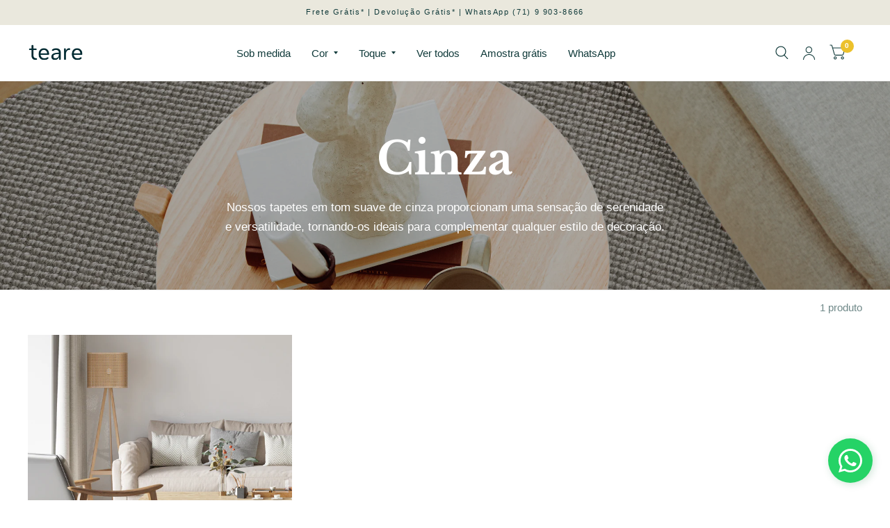

--- FILE ---
content_type: text/html; charset=utf-8
request_url: https://tearetapetes.com.br/collections/cinza?gf_489014=Cinza
body_size: 19910
content:
<!doctype html><html class="no-js" lang="pt-BR" dir="ltr">
  
  <head>

<link rel="stylesheet" href="https://cdn.positus.global/production/resources/robbu/whatsapp-button/whatsapp-button.css">
<a id="robbu-whatsapp-button" target="_blank" href="https://api.whatsapp.com/send?phone=5571999002047&text=Oi!%20Estou%20no%20site%20da%20Teare%20e%20tenho%20uma%20d%C3%BAvida...">
  <img src="https://cdn.positus.global/production/resources/robbu/whatsapp-button/whatsapp-icon.svg">
</a>
    
	<meta charset="utf-8">
	<meta http-equiv="X-UA-Compatible" content="IE=edge,chrome=1">
	<meta name="viewport" content="width=device-width, initial-scale=1, maximum-scale=5, viewport-fit=cover">
	<meta name="theme-color" content="#ffffff">
	<link rel="canonical" href="https://tearetapetes.com.br/collections/cinza">
	<link rel="preconnect" href="https://cdn.shopify.com" crossorigin>
	<link rel="preload" as="style" href="//tearetapetes.com.br/cdn/shop/t/5/assets/app.css?v=48793427686441594241702493037">

<link rel="preload" as="image" href="//tearetapetes.com.br/cdn/shop/collections/Captura_de_Tela_2023-12-04_as_15.42.25_20x5_crop_center.png?v=1701715358" imagesrcset="//tearetapetes.com.br/cdn/shop/collections/Captura_de_Tela_2023-12-04_as_15.42.25_375x106_crop_center.png?v=1701715358 375w,//tearetapetes.com.br/cdn/shop/collections/Captura_de_Tela_2023-12-04_as_15.42.25_2518x714_crop_center.png?v=1701715358 2518w" imagesizes="auto">


<link rel="preload" as="script" href="//tearetapetes.com.br/cdn/shop/t/5/assets/animations.min.js?v=43857518744990237831701265776">

<link rel="preload" as="script" href="//tearetapetes.com.br/cdn/shop/t/5/assets/vendor.min.js?v=78683302940824761911701265778">
<link rel="preload" as="script" href="//tearetapetes.com.br/cdn/shop/t/5/assets/app.js?v=18738182259509659551701717429">

<script>
window.lazySizesConfig = window.lazySizesConfig || {};
window.lazySizesConfig.expand = 150;
window.lazySizesConfig.loadMode = 1;
window.lazySizesConfig.loadHidden = false;
</script>


	

	<title>
		Cinza
		
		
		 &ndash; Teare Tapetes
	</title>

	
	<meta name="description" content="Nossos tapetes em tom suave de cinza proporcionam uma sensação de serenidade e versatilidade, tornando-os ideais para complementar qualquer estilo de decoração.">
	
<link rel="preconnect" href="https://fonts.shopifycdn.com" crossorigin>

<meta property="og:site_name" content="Teare Tapetes">
<meta property="og:url" content="https://tearetapetes.com.br/collections/cinza">
<meta property="og:title" content="Cinza">
<meta property="og:type" content="product.group">
<meta property="og:description" content="Nossos tapetes em tom suave de cinza proporcionam uma sensação de serenidade e versatilidade, tornando-os ideais para complementar qualquer estilo de decoração."><meta property="og:image" content="http://tearetapetes.com.br/cdn/shop/collections/Captura_de_Tela_2023-12-04_as_15.42.25.png?v=1701715358">
  <meta property="og:image:secure_url" content="https://tearetapetes.com.br/cdn/shop/collections/Captura_de_Tela_2023-12-04_as_15.42.25.png?v=1701715358">
  <meta property="og:image:width" content="2518">
  <meta property="og:image:height" content="714"><meta name="twitter:card" content="summary_large_image">
<meta name="twitter:title" content="Cinza">
<meta name="twitter:description" content="Nossos tapetes em tom suave de cinza proporcionam uma sensação de serenidade e versatilidade, tornando-os ideais para complementar qualquer estilo de decoração.">


	<link href="//tearetapetes.com.br/cdn/shop/t/5/assets/app.css?v=48793427686441594241702493037" rel="stylesheet" type="text/css" media="all" />

	<style data-shopify>
	


		@font-face {
  font-family: "Libre Baskerville";
  font-weight: 700;
  font-style: normal;
  font-display: swap;
  src: url("//tearetapetes.com.br/cdn/fonts/libre_baskerville/librebaskerville_n7.eb83ab550f8363268d3cb412ad3d4776b2bc22b9.woff2") format("woff2"),
       url("//tearetapetes.com.br/cdn/fonts/libre_baskerville/librebaskerville_n7.5bb0de4f2b64b2f68c7e0de8d18bc3455494f553.woff") format("woff");
}

@font-face {
  font-family: "Libre Baskerville";
  font-weight: 400;
  font-style: normal;
  font-display: swap;
  src: url("//tearetapetes.com.br/cdn/fonts/libre_baskerville/librebaskerville_n4.2ec9ee517e3ce28d5f1e6c6e75efd8a97e59c189.woff2") format("woff2"),
       url("//tearetapetes.com.br/cdn/fonts/libre_baskerville/librebaskerville_n4.323789551b85098885c8eccedfb1bd8f25f56007.woff") format("woff");
}

h1,h2,h3,h4,h5,h6,
	.h1,.h2,.h3,.h4,.h5,.h6,
	.logolink.text-logo,
	.customer-addresses .my-address .address-index {
		font-style: normal;
		font-weight: 700;
		font-family: "Libre Baskerville", serif;
	}
	body,
	.body-font,
	.thb-product-detail .product-title {
		font-style: normal;
		font-weight: 400;
		font-family: "system_ui", -apple-system, 'Segoe UI', Roboto, 'Helvetica Neue', 'Noto Sans', 'Liberation Sans', Arial, sans-serif, 'Apple Color Emoji', 'Segoe UI Emoji', 'Segoe UI Symbol', 'Noto Color Emoji';
	}
	:root {
		--font-body-scale: 1.0;
		--font-heading-scale: 1.0;
		--font-navigation-scale: 1.0;
		--font-product-title-scale: 1.0;
		--font-product-title-line-height-scale: 1.0;
		--button-letter-spacing: 0.2em;--bg-body: #ffffff;
			--bg-body-rgb: 255, 255, 255;
			--bg-color-side-panel-footer: #fafafa;--color-accent: #103a3a;
			--color-accent-rgb: 16, 58, 58;--color-accent2: #ecc12b;--color-accent3: #f6f5f1;--color-border: #eeeeee;--color-overlay-rgb: 12, 13, 13;--color-form-border: #dedede;--color-announcement-bar-text: #103a3a;--color-announcement-bar-bg: #eae8dd;--color-header-bg: #ffffff;
			--color-header-bg-rgb: 255, 255, 255;--color-header-text: #103a3a;
			--color-header-text-rgb: 16, 58, 58;--color-header-links: #103a3a;--color-header-links-hover: #256c6c;--color-header-icons: #103a3a;--solid-button-label: #ffffff;--outline-button-label: #103a3a;--color-price: #103a3a;--color-star: #f1b824;--section-spacing-mobile: 50px;--section-spacing-desktop: 100px;--button-border-radius: 3px;--color-badge-text: #ffffff;--color-badge-sold-out: #939393;--color-badge-sale: #c25b41;--badge-corner-radius: 3px;--color-inventory-instock: #279A4B;--color-inventory-lowstock: #FB9E5B;--color-footer-bar-bg: #ecc12b;--color-footer-bar-text: #f6f5f1;--color-footer-text: #103a3a;
			--color-footer-text-rgb: 16, 58, 58;--color-footer-link: #103a3a;--color-footer-link-hover: #ecc12b;--color-footer-border: #2b2b2b;
			--color-footer-border-rgb: 43, 43, 43;--color-footer-bg: #f6f5f1;}
</style>


	<script>
		window.theme = window.theme || {};
		theme = {
			settings: {
				money_with_currency_format:"R$ {{amount_with_comma_separator}}",
				cart_drawer:true},
			routes: {
				root_url: '/',
				cart_url: '/cart',
				cart_add_url: '/cart/add',
				search_url: '/search',
				collections_url: '/collections',
				cart_change_url: '/cart/change',
				cart_update_url: '/cart/update',
				predictive_search_url: '/search/suggest',
			},
			variantStrings: {
        addToCart: `Adicionar ao carrinho`,
        soldOut: `Esgotado`,
        unavailable: `Indisponível`,
      },
			strings: {
				requiresTerms: `Você precisa concordar com os termos para realizar o checkout.`,
			}
		};
	</script>
	<script>window.performance && window.performance.mark && window.performance.mark('shopify.content_for_header.start');</script><meta name="google-site-verification" content="aU4DmV8XZpu3YZOWiOAvmdskyt1IVFnFAGm6u2Zoc2Y">
<meta id="shopify-digital-wallet" name="shopify-digital-wallet" content="/81541726486/digital_wallets/dialog">
<link rel="alternate" type="application/atom+xml" title="Feed" href="/collections/cinza.atom" />
<link rel="alternate" type="application/json+oembed" href="https://tearetapetes.com.br/collections/cinza.oembed">
<script async="async" src="/checkouts/internal/preloads.js?locale=pt-BR"></script>
<script id="shopify-features" type="application/json">{"accessToken":"5b2b6b75329470ee31fe2772a0a5f6bf","betas":["rich-media-storefront-analytics"],"domain":"tearetapetes.com.br","predictiveSearch":true,"shopId":81541726486,"locale":"pt-br"}</script>
<script>var Shopify = Shopify || {};
Shopify.shop = "8d5c3b-3.myshopify.com";
Shopify.locale = "pt-BR";
Shopify.currency = {"active":"BRL","rate":"1.0"};
Shopify.country = "BR";
Shopify.theme = {"name":"Habitat","id":163055599894,"schema_name":"Habitat","schema_version":"2.4.0","theme_store_id":1581,"role":"main"};
Shopify.theme.handle = "null";
Shopify.theme.style = {"id":null,"handle":null};
Shopify.cdnHost = "tearetapetes.com.br/cdn";
Shopify.routes = Shopify.routes || {};
Shopify.routes.root = "/";</script>
<script type="module">!function(o){(o.Shopify=o.Shopify||{}).modules=!0}(window);</script>
<script>!function(o){function n(){var o=[];function n(){o.push(Array.prototype.slice.apply(arguments))}return n.q=o,n}var t=o.Shopify=o.Shopify||{};t.loadFeatures=n(),t.autoloadFeatures=n()}(window);</script>
<script id="shop-js-analytics" type="application/json">{"pageType":"collection"}</script>
<script defer="defer" async type="module" src="//tearetapetes.com.br/cdn/shopifycloud/shop-js/modules/v2/client.init-shop-cart-sync_CU2ftdlJ.pt-BR.esm.js"></script>
<script defer="defer" async type="module" src="//tearetapetes.com.br/cdn/shopifycloud/shop-js/modules/v2/chunk.common_Bd5PC-Gb.esm.js"></script>
<script defer="defer" async type="module" src="//tearetapetes.com.br/cdn/shopifycloud/shop-js/modules/v2/chunk.modal_CNYWjkPA.esm.js"></script>
<script type="module">
  await import("//tearetapetes.com.br/cdn/shopifycloud/shop-js/modules/v2/client.init-shop-cart-sync_CU2ftdlJ.pt-BR.esm.js");
await import("//tearetapetes.com.br/cdn/shopifycloud/shop-js/modules/v2/chunk.common_Bd5PC-Gb.esm.js");
await import("//tearetapetes.com.br/cdn/shopifycloud/shop-js/modules/v2/chunk.modal_CNYWjkPA.esm.js");

  window.Shopify.SignInWithShop?.initShopCartSync?.({"fedCMEnabled":true,"windoidEnabled":true});

</script>
<script>(function() {
  var isLoaded = false;
  function asyncLoad() {
    if (isLoaded) return;
    isLoaded = true;
    var urls = ["https:\/\/node1.itoris.com\/dpo\/storefront\/include.js?shop=8d5c3b-3.myshopify.com","https:\/\/loox.io\/widget\/IRaJAmWquf\/loox.1700661182804.js?shop=8d5c3b-3.myshopify.com","https:\/\/chimpstatic.com\/mcjs-connected\/js\/users\/87145eb4ef25ca32712f947cd\/7f2a8f6f43beb5c3fac6b7a6d.js?shop=8d5c3b-3.myshopify.com","https:\/\/cdn.s3.pop-convert.com\/pcjs.production.min.js?unique_id=8d5c3b-3.myshopify.com\u0026shop=8d5c3b-3.myshopify.com","https:\/\/script.pop-convert.com\/new-micro\/production.pc.min.js?unique_id=8d5c3b-3.myshopify.com\u0026shop=8d5c3b-3.myshopify.com"];
    for (var i = 0; i < urls.length; i++) {
      var s = document.createElement('script');
      s.type = 'text/javascript';
      s.async = true;
      s.src = urls[i];
      var x = document.getElementsByTagName('script')[0];
      x.parentNode.insertBefore(s, x);
    }
  };
  if(window.attachEvent) {
    window.attachEvent('onload', asyncLoad);
  } else {
    window.addEventListener('load', asyncLoad, false);
  }
})();</script>
<script id="__st">var __st={"a":81541726486,"offset":-10800,"reqid":"2a081982-c545-406b-9281-0d9704edbf12-1769091540","pageurl":"tearetapetes.com.br\/collections\/cinza?gf_489014=Cinza","u":"a702e74978bf","p":"collection","rtyp":"collection","rid":465035165974};</script>
<script>window.ShopifyPaypalV4VisibilityTracking = true;</script>
<script id="captcha-bootstrap">!function(){'use strict';const t='contact',e='account',n='new_comment',o=[[t,t],['blogs',n],['comments',n],[t,'customer']],c=[[e,'customer_login'],[e,'guest_login'],[e,'recover_customer_password'],[e,'create_customer']],r=t=>t.map((([t,e])=>`form[action*='/${t}']:not([data-nocaptcha='true']) input[name='form_type'][value='${e}']`)).join(','),a=t=>()=>t?[...document.querySelectorAll(t)].map((t=>t.form)):[];function s(){const t=[...o],e=r(t);return a(e)}const i='password',u='form_key',d=['recaptcha-v3-token','g-recaptcha-response','h-captcha-response',i],f=()=>{try{return window.sessionStorage}catch{return}},m='__shopify_v',_=t=>t.elements[u];function p(t,e,n=!1){try{const o=window.sessionStorage,c=JSON.parse(o.getItem(e)),{data:r}=function(t){const{data:e,action:n}=t;return t[m]||n?{data:e,action:n}:{data:t,action:n}}(c);for(const[e,n]of Object.entries(r))t.elements[e]&&(t.elements[e].value=n);n&&o.removeItem(e)}catch(o){console.error('form repopulation failed',{error:o})}}const l='form_type',E='cptcha';function T(t){t.dataset[E]=!0}const w=window,h=w.document,L='Shopify',v='ce_forms',y='captcha';let A=!1;((t,e)=>{const n=(g='f06e6c50-85a8-45c8-87d0-21a2b65856fe',I='https://cdn.shopify.com/shopifycloud/storefront-forms-hcaptcha/ce_storefront_forms_captcha_hcaptcha.v1.5.2.iife.js',D={infoText:'Protegido por hCaptcha',privacyText:'Privacidade',termsText:'Termos'},(t,e,n)=>{const o=w[L][v],c=o.bindForm;if(c)return c(t,g,e,D).then(n);var r;o.q.push([[t,g,e,D],n]),r=I,A||(h.body.append(Object.assign(h.createElement('script'),{id:'captcha-provider',async:!0,src:r})),A=!0)});var g,I,D;w[L]=w[L]||{},w[L][v]=w[L][v]||{},w[L][v].q=[],w[L][y]=w[L][y]||{},w[L][y].protect=function(t,e){n(t,void 0,e),T(t)},Object.freeze(w[L][y]),function(t,e,n,w,h,L){const[v,y,A,g]=function(t,e,n){const i=e?o:[],u=t?c:[],d=[...i,...u],f=r(d),m=r(i),_=r(d.filter((([t,e])=>n.includes(e))));return[a(f),a(m),a(_),s()]}(w,h,L),I=t=>{const e=t.target;return e instanceof HTMLFormElement?e:e&&e.form},D=t=>v().includes(t);t.addEventListener('submit',(t=>{const e=I(t);if(!e)return;const n=D(e)&&!e.dataset.hcaptchaBound&&!e.dataset.recaptchaBound,o=_(e),c=g().includes(e)&&(!o||!o.value);(n||c)&&t.preventDefault(),c&&!n&&(function(t){try{if(!f())return;!function(t){const e=f();if(!e)return;const n=_(t);if(!n)return;const o=n.value;o&&e.removeItem(o)}(t);const e=Array.from(Array(32),(()=>Math.random().toString(36)[2])).join('');!function(t,e){_(t)||t.append(Object.assign(document.createElement('input'),{type:'hidden',name:u})),t.elements[u].value=e}(t,e),function(t,e){const n=f();if(!n)return;const o=[...t.querySelectorAll(`input[type='${i}']`)].map((({name:t})=>t)),c=[...d,...o],r={};for(const[a,s]of new FormData(t).entries())c.includes(a)||(r[a]=s);n.setItem(e,JSON.stringify({[m]:1,action:t.action,data:r}))}(t,e)}catch(e){console.error('failed to persist form',e)}}(e),e.submit())}));const S=(t,e)=>{t&&!t.dataset[E]&&(n(t,e.some((e=>e===t))),T(t))};for(const o of['focusin','change'])t.addEventListener(o,(t=>{const e=I(t);D(e)&&S(e,y())}));const B=e.get('form_key'),M=e.get(l),P=B&&M;t.addEventListener('DOMContentLoaded',(()=>{const t=y();if(P)for(const e of t)e.elements[l].value===M&&p(e,B);[...new Set([...A(),...v().filter((t=>'true'===t.dataset.shopifyCaptcha))])].forEach((e=>S(e,t)))}))}(h,new URLSearchParams(w.location.search),n,t,e,['guest_login'])})(!0,!0)}();</script>
<script integrity="sha256-4kQ18oKyAcykRKYeNunJcIwy7WH5gtpwJnB7kiuLZ1E=" data-source-attribution="shopify.loadfeatures" defer="defer" src="//tearetapetes.com.br/cdn/shopifycloud/storefront/assets/storefront/load_feature-a0a9edcb.js" crossorigin="anonymous"></script>
<script data-source-attribution="shopify.dynamic_checkout.dynamic.init">var Shopify=Shopify||{};Shopify.PaymentButton=Shopify.PaymentButton||{isStorefrontPortableWallets:!0,init:function(){window.Shopify.PaymentButton.init=function(){};var t=document.createElement("script");t.src="https://tearetapetes.com.br/cdn/shopifycloud/portable-wallets/latest/portable-wallets.pt-br.js",t.type="module",document.head.appendChild(t)}};
</script>
<script data-source-attribution="shopify.dynamic_checkout.buyer_consent">
  function portableWalletsHideBuyerConsent(e){var t=document.getElementById("shopify-buyer-consent"),n=document.getElementById("shopify-subscription-policy-button");t&&n&&(t.classList.add("hidden"),t.setAttribute("aria-hidden","true"),n.removeEventListener("click",e))}function portableWalletsShowBuyerConsent(e){var t=document.getElementById("shopify-buyer-consent"),n=document.getElementById("shopify-subscription-policy-button");t&&n&&(t.classList.remove("hidden"),t.removeAttribute("aria-hidden"),n.addEventListener("click",e))}window.Shopify?.PaymentButton&&(window.Shopify.PaymentButton.hideBuyerConsent=portableWalletsHideBuyerConsent,window.Shopify.PaymentButton.showBuyerConsent=portableWalletsShowBuyerConsent);
</script>
<script data-source-attribution="shopify.dynamic_checkout.cart.bootstrap">document.addEventListener("DOMContentLoaded",(function(){function t(){return document.querySelector("shopify-accelerated-checkout-cart, shopify-accelerated-checkout")}if(t())Shopify.PaymentButton.init();else{new MutationObserver((function(e,n){t()&&(Shopify.PaymentButton.init(),n.disconnect())})).observe(document.body,{childList:!0,subtree:!0})}}));
</script>

<script>window.performance && window.performance.mark && window.performance.mark('shopify.content_for_header.end');</script> <!-- Header hook for plugins -->

	<script>document.documentElement.className = document.documentElement.className.replace('no-js', 'js');</script>
    <script>
window.onload = function() {
    var ul = document.getElementById('gf-products');
    if (ul && ul.getElementsByTagName) {
        var lis = ul.getElementsByTagName('li');
        if (lis && lis.length > 0) {
            Array.from(lis).forEach(function(li) {
                if (li) {
                    var anchor = li.querySelector('a');
                    if (anchor && anchor.textContent.includes('#')) {
                        ul.removeChild(li);
                    }
                }
            });
        }
    }
};
  </script>
<!-- BEGIN app block: shopify://apps/variant-title-king/blocks/starapps-vtk-embed/b9b7a642-58c3-4fe1-8f1b-ed3e502da04b -->
<script >
    window.vtkData = function() {return {"shop":{"shopify_domain":"8d5c3b-3.myshopify.com","enable":true,"default_language":"pt-BR"},"app_setting":{"template":"{product_title} {variant_name}","title_selector":null,"template_compiled":["{product_title}","{variant_name}"],"value_seperator":"{space}-{space}","products_updated":true,"collection_title_selector":"","products_deleted_at":null,"product_data_source":"js"},"product_options":[],"storefront_access_token":null};}
</script>
<script src=https://cdn.shopify.com/extensions/019a53d4-c1ea-7fb2-998c-0a892b8b43c3/variant_title_king-14/assets/variant-title-king.min.js async></script>

<!-- END app block --><!-- BEGIN app block: shopify://apps/starapps-variant-image/blocks/starapps-via-embed/2a01d106-3d10-48e8-ba53-5cb971217ac4 -->




    
      
      
      
      
        <script src="https://cdn.starapps.studio/apps/via/8d5c3b-3/script-1754299742.js" async crossorigin="anonymous" data-theme-script="Habitat"></script>
      
    

    

    
    
      <script src="https://cdn.shopify.com/extensions/019b8ded-e117-7ce2-a469-ec8f78d5408d/variant-image-automator-33/assets/store-front-error-tracking.js" via-js-type="error-tracking" defer></script>
    
    <script via-metafields>window.viaData = {
        limitOnProduct: null,
        viaStatus: null
      }
    </script>
<!-- END app block --><script src="https://cdn.shopify.com/extensions/019a4bd6-5189-7b1b-88e6-ae4214511ca1/vite-vue3-typescript-eslint-prettier-32/assets/main.js" type="text/javascript" defer="defer"></script>
<script src="https://cdn.shopify.com/extensions/4d5a2c47-c9fc-4724-a26e-14d501c856c6/attrac-6/assets/attrac-embed-bars.js" type="text/javascript" defer="defer"></script>
<script src="https://cdn.shopify.com/extensions/019bcbda-8bea-749e-aff6-99717e657b00/scala-parcelamentos-155/assets/oneator.js" type="text/javascript" defer="defer"></script>
<link href="https://cdn.shopify.com/extensions/019bcbda-8bea-749e-aff6-99717e657b00/scala-parcelamentos-155/assets/oneator.css" rel="stylesheet" type="text/css" media="all">
<link href="https://monorail-edge.shopifysvc.com" rel="dns-prefetch">
<script>(function(){if ("sendBeacon" in navigator && "performance" in window) {try {var session_token_from_headers = performance.getEntriesByType('navigation')[0].serverTiming.find(x => x.name == '_s').description;} catch {var session_token_from_headers = undefined;}var session_cookie_matches = document.cookie.match(/_shopify_s=([^;]*)/);var session_token_from_cookie = session_cookie_matches && session_cookie_matches.length === 2 ? session_cookie_matches[1] : "";var session_token = session_token_from_headers || session_token_from_cookie || "";function handle_abandonment_event(e) {var entries = performance.getEntries().filter(function(entry) {return /monorail-edge.shopifysvc.com/.test(entry.name);});if (!window.abandonment_tracked && entries.length === 0) {window.abandonment_tracked = true;var currentMs = Date.now();var navigation_start = performance.timing.navigationStart;var payload = {shop_id: 81541726486,url: window.location.href,navigation_start,duration: currentMs - navigation_start,session_token,page_type: "collection"};window.navigator.sendBeacon("https://monorail-edge.shopifysvc.com/v1/produce", JSON.stringify({schema_id: "online_store_buyer_site_abandonment/1.1",payload: payload,metadata: {event_created_at_ms: currentMs,event_sent_at_ms: currentMs}}));}}window.addEventListener('pagehide', handle_abandonment_event);}}());</script>
<script id="web-pixels-manager-setup">(function e(e,d,r,n,o){if(void 0===o&&(o={}),!Boolean(null===(a=null===(i=window.Shopify)||void 0===i?void 0:i.analytics)||void 0===a?void 0:a.replayQueue)){var i,a;window.Shopify=window.Shopify||{};var t=window.Shopify;t.analytics=t.analytics||{};var s=t.analytics;s.replayQueue=[],s.publish=function(e,d,r){return s.replayQueue.push([e,d,r]),!0};try{self.performance.mark("wpm:start")}catch(e){}var l=function(){var e={modern:/Edge?\/(1{2}[4-9]|1[2-9]\d|[2-9]\d{2}|\d{4,})\.\d+(\.\d+|)|Firefox\/(1{2}[4-9]|1[2-9]\d|[2-9]\d{2}|\d{4,})\.\d+(\.\d+|)|Chrom(ium|e)\/(9{2}|\d{3,})\.\d+(\.\d+|)|(Maci|X1{2}).+ Version\/(15\.\d+|(1[6-9]|[2-9]\d|\d{3,})\.\d+)([,.]\d+|)( \(\w+\)|)( Mobile\/\w+|) Safari\/|Chrome.+OPR\/(9{2}|\d{3,})\.\d+\.\d+|(CPU[ +]OS|iPhone[ +]OS|CPU[ +]iPhone|CPU IPhone OS|CPU iPad OS)[ +]+(15[._]\d+|(1[6-9]|[2-9]\d|\d{3,})[._]\d+)([._]\d+|)|Android:?[ /-](13[3-9]|1[4-9]\d|[2-9]\d{2}|\d{4,})(\.\d+|)(\.\d+|)|Android.+Firefox\/(13[5-9]|1[4-9]\d|[2-9]\d{2}|\d{4,})\.\d+(\.\d+|)|Android.+Chrom(ium|e)\/(13[3-9]|1[4-9]\d|[2-9]\d{2}|\d{4,})\.\d+(\.\d+|)|SamsungBrowser\/([2-9]\d|\d{3,})\.\d+/,legacy:/Edge?\/(1[6-9]|[2-9]\d|\d{3,})\.\d+(\.\d+|)|Firefox\/(5[4-9]|[6-9]\d|\d{3,})\.\d+(\.\d+|)|Chrom(ium|e)\/(5[1-9]|[6-9]\d|\d{3,})\.\d+(\.\d+|)([\d.]+$|.*Safari\/(?![\d.]+ Edge\/[\d.]+$))|(Maci|X1{2}).+ Version\/(10\.\d+|(1[1-9]|[2-9]\d|\d{3,})\.\d+)([,.]\d+|)( \(\w+\)|)( Mobile\/\w+|) Safari\/|Chrome.+OPR\/(3[89]|[4-9]\d|\d{3,})\.\d+\.\d+|(CPU[ +]OS|iPhone[ +]OS|CPU[ +]iPhone|CPU IPhone OS|CPU iPad OS)[ +]+(10[._]\d+|(1[1-9]|[2-9]\d|\d{3,})[._]\d+)([._]\d+|)|Android:?[ /-](13[3-9]|1[4-9]\d|[2-9]\d{2}|\d{4,})(\.\d+|)(\.\d+|)|Mobile Safari.+OPR\/([89]\d|\d{3,})\.\d+\.\d+|Android.+Firefox\/(13[5-9]|1[4-9]\d|[2-9]\d{2}|\d{4,})\.\d+(\.\d+|)|Android.+Chrom(ium|e)\/(13[3-9]|1[4-9]\d|[2-9]\d{2}|\d{4,})\.\d+(\.\d+|)|Android.+(UC? ?Browser|UCWEB|U3)[ /]?(15\.([5-9]|\d{2,})|(1[6-9]|[2-9]\d|\d{3,})\.\d+)\.\d+|SamsungBrowser\/(5\.\d+|([6-9]|\d{2,})\.\d+)|Android.+MQ{2}Browser\/(14(\.(9|\d{2,})|)|(1[5-9]|[2-9]\d|\d{3,})(\.\d+|))(\.\d+|)|K[Aa][Ii]OS\/(3\.\d+|([4-9]|\d{2,})\.\d+)(\.\d+|)/},d=e.modern,r=e.legacy,n=navigator.userAgent;return n.match(d)?"modern":n.match(r)?"legacy":"unknown"}(),u="modern"===l?"modern":"legacy",c=(null!=n?n:{modern:"",legacy:""})[u],f=function(e){return[e.baseUrl,"/wpm","/b",e.hashVersion,"modern"===e.buildTarget?"m":"l",".js"].join("")}({baseUrl:d,hashVersion:r,buildTarget:u}),m=function(e){var d=e.version,r=e.bundleTarget,n=e.surface,o=e.pageUrl,i=e.monorailEndpoint;return{emit:function(e){var a=e.status,t=e.errorMsg,s=(new Date).getTime(),l=JSON.stringify({metadata:{event_sent_at_ms:s},events:[{schema_id:"web_pixels_manager_load/3.1",payload:{version:d,bundle_target:r,page_url:o,status:a,surface:n,error_msg:t},metadata:{event_created_at_ms:s}}]});if(!i)return console&&console.warn&&console.warn("[Web Pixels Manager] No Monorail endpoint provided, skipping logging."),!1;try{return self.navigator.sendBeacon.bind(self.navigator)(i,l)}catch(e){}var u=new XMLHttpRequest;try{return u.open("POST",i,!0),u.setRequestHeader("Content-Type","text/plain"),u.send(l),!0}catch(e){return console&&console.warn&&console.warn("[Web Pixels Manager] Got an unhandled error while logging to Monorail."),!1}}}}({version:r,bundleTarget:l,surface:e.surface,pageUrl:self.location.href,monorailEndpoint:e.monorailEndpoint});try{o.browserTarget=l,function(e){var d=e.src,r=e.async,n=void 0===r||r,o=e.onload,i=e.onerror,a=e.sri,t=e.scriptDataAttributes,s=void 0===t?{}:t,l=document.createElement("script"),u=document.querySelector("head"),c=document.querySelector("body");if(l.async=n,l.src=d,a&&(l.integrity=a,l.crossOrigin="anonymous"),s)for(var f in s)if(Object.prototype.hasOwnProperty.call(s,f))try{l.dataset[f]=s[f]}catch(e){}if(o&&l.addEventListener("load",o),i&&l.addEventListener("error",i),u)u.appendChild(l);else{if(!c)throw new Error("Did not find a head or body element to append the script");c.appendChild(l)}}({src:f,async:!0,onload:function(){if(!function(){var e,d;return Boolean(null===(d=null===(e=window.Shopify)||void 0===e?void 0:e.analytics)||void 0===d?void 0:d.initialized)}()){var d=window.webPixelsManager.init(e)||void 0;if(d){var r=window.Shopify.analytics;r.replayQueue.forEach((function(e){var r=e[0],n=e[1],o=e[2];d.publishCustomEvent(r,n,o)})),r.replayQueue=[],r.publish=d.publishCustomEvent,r.visitor=d.visitor,r.initialized=!0}}},onerror:function(){return m.emit({status:"failed",errorMsg:"".concat(f," has failed to load")})},sri:function(e){var d=/^sha384-[A-Za-z0-9+/=]+$/;return"string"==typeof e&&d.test(e)}(c)?c:"",scriptDataAttributes:o}),m.emit({status:"loading"})}catch(e){m.emit({status:"failed",errorMsg:(null==e?void 0:e.message)||"Unknown error"})}}})({shopId: 81541726486,storefrontBaseUrl: "https://tearetapetes.com.br",extensionsBaseUrl: "https://extensions.shopifycdn.com/cdn/shopifycloud/web-pixels-manager",monorailEndpoint: "https://monorail-edge.shopifysvc.com/unstable/produce_batch",surface: "storefront-renderer",enabledBetaFlags: ["2dca8a86"],webPixelsConfigList: [{"id":"862683414","configuration":"{\"config\":\"{\\\"pixel_id\\\":\\\"GT-P8VJK39\\\",\\\"target_country\\\":\\\"BR\\\",\\\"gtag_events\\\":[{\\\"type\\\":\\\"purchase\\\",\\\"action_label\\\":\\\"MC-4V987WL564\\\"},{\\\"type\\\":\\\"page_view\\\",\\\"action_label\\\":\\\"MC-4V987WL564\\\"},{\\\"type\\\":\\\"view_item\\\",\\\"action_label\\\":\\\"MC-4V987WL564\\\"}],\\\"enable_monitoring_mode\\\":false}\"}","eventPayloadVersion":"v1","runtimeContext":"OPEN","scriptVersion":"b2a88bafab3e21179ed38636efcd8a93","type":"APP","apiClientId":1780363,"privacyPurposes":[],"dataSharingAdjustments":{"protectedCustomerApprovalScopes":["read_customer_address","read_customer_email","read_customer_name","read_customer_personal_data","read_customer_phone"]}},{"id":"shopify-app-pixel","configuration":"{}","eventPayloadVersion":"v1","runtimeContext":"STRICT","scriptVersion":"0450","apiClientId":"shopify-pixel","type":"APP","privacyPurposes":["ANALYTICS","MARKETING"]},{"id":"shopify-custom-pixel","eventPayloadVersion":"v1","runtimeContext":"LAX","scriptVersion":"0450","apiClientId":"shopify-pixel","type":"CUSTOM","privacyPurposes":["ANALYTICS","MARKETING"]}],isMerchantRequest: false,initData: {"shop":{"name":"Teare Tapetes","paymentSettings":{"currencyCode":"BRL"},"myshopifyDomain":"8d5c3b-3.myshopify.com","countryCode":"BR","storefrontUrl":"https:\/\/tearetapetes.com.br"},"customer":null,"cart":null,"checkout":null,"productVariants":[],"purchasingCompany":null},},"https://tearetapetes.com.br/cdn","fcfee988w5aeb613cpc8e4bc33m6693e112",{"modern":"","legacy":""},{"shopId":"81541726486","storefrontBaseUrl":"https:\/\/tearetapetes.com.br","extensionBaseUrl":"https:\/\/extensions.shopifycdn.com\/cdn\/shopifycloud\/web-pixels-manager","surface":"storefront-renderer","enabledBetaFlags":"[\"2dca8a86\"]","isMerchantRequest":"false","hashVersion":"fcfee988w5aeb613cpc8e4bc33m6693e112","publish":"custom","events":"[[\"page_viewed\",{}],[\"collection_viewed\",{\"collection\":{\"id\":\"465035165974\",\"title\":\"Cinza\",\"productVariants\":[{\"price\":{\"amount\":297.0,\"currencyCode\":\"BRL\"},\"product\":{\"title\":\"Tapete Natural\",\"vendor\":\"My Store\",\"id\":\"8540116812054\",\"untranslatedTitle\":\"Tapete Natural\",\"url\":\"\/products\/sob-medida\",\"type\":\"\"},\"id\":\"46101836005654\",\"image\":{\"src\":\"\/\/tearetapetes.com.br\/cdn\/shop\/files\/1_f31e9ec1-d886-4eb6-b002-00526d4cfa2a.png?v=1701716348\"},\"sku\":\"\",\"title\":\"Comfort \/ Creme\",\"untranslatedTitle\":\"Comfort \/ Creme\"}]}}]]"});</script><script>
  window.ShopifyAnalytics = window.ShopifyAnalytics || {};
  window.ShopifyAnalytics.meta = window.ShopifyAnalytics.meta || {};
  window.ShopifyAnalytics.meta.currency = 'BRL';
  var meta = {"products":[{"id":8540116812054,"gid":"gid:\/\/shopify\/Product\/8540116812054","vendor":"My Store","type":"","handle":"sob-medida","variants":[{"id":46101836005654,"price":29700,"name":"Tapete Natural - Comfort \/ Creme","public_title":"Comfort \/ Creme","sku":""},{"id":46101835972886,"price":29700,"name":"Tapete Natural - Comfort \/ Cinza","public_title":"Comfort \/ Cinza","sku":""},{"id":46102800105750,"price":29700,"name":"Tapete Natural - Comfort \/ Chumbo","public_title":"Comfort \/ Chumbo","sku":""},{"id":46102815965462,"price":29700,"name":"Tapete Natural - Comfort \/ Aveia","public_title":"Comfort \/ Aveia","sku":""},{"id":46951173030166,"price":29700,"name":"Tapete Natural - Slim \/ Creme","public_title":"Slim \/ Creme","sku":""},{"id":46951173062934,"price":29700,"name":"Tapete Natural - Slim \/ Cinza","public_title":"Slim \/ Cinza","sku":""},{"id":46951173095702,"price":29700,"name":"Tapete Natural - Slim \/ Chumbo","public_title":"Slim \/ Chumbo","sku":""},{"id":46951173128470,"price":29700,"name":"Tapete Natural - Slim \/ Aveia","public_title":"Slim \/ Aveia","sku":""},{"id":49397668348182,"price":522720,"name":"Tapete Natural - Comfort (D#U8F7BVA) \/ Creme","public_title":"Comfort (D#U8F7BVA) \/ Creme","sku":"Ret|Largura|Comprimento"},{"id":50959834087702,"price":55212,"name":"Tapete Natural - Comfort (D#O7ZHO9K) \/ Creme","public_title":"Comfort (D#O7ZHO9K) \/ Creme","sku":"Cir"}],"remote":false}],"page":{"pageType":"collection","resourceType":"collection","resourceId":465035165974,"requestId":"2a081982-c545-406b-9281-0d9704edbf12-1769091540"}};
  for (var attr in meta) {
    window.ShopifyAnalytics.meta[attr] = meta[attr];
  }
</script>
<script class="analytics">
  (function () {
    var customDocumentWrite = function(content) {
      var jquery = null;

      if (window.jQuery) {
        jquery = window.jQuery;
      } else if (window.Checkout && window.Checkout.$) {
        jquery = window.Checkout.$;
      }

      if (jquery) {
        jquery('body').append(content);
      }
    };

    var hasLoggedConversion = function(token) {
      if (token) {
        return document.cookie.indexOf('loggedConversion=' + token) !== -1;
      }
      return false;
    }

    var setCookieIfConversion = function(token) {
      if (token) {
        var twoMonthsFromNow = new Date(Date.now());
        twoMonthsFromNow.setMonth(twoMonthsFromNow.getMonth() + 2);

        document.cookie = 'loggedConversion=' + token + '; expires=' + twoMonthsFromNow;
      }
    }

    var trekkie = window.ShopifyAnalytics.lib = window.trekkie = window.trekkie || [];
    if (trekkie.integrations) {
      return;
    }
    trekkie.methods = [
      'identify',
      'page',
      'ready',
      'track',
      'trackForm',
      'trackLink'
    ];
    trekkie.factory = function(method) {
      return function() {
        var args = Array.prototype.slice.call(arguments);
        args.unshift(method);
        trekkie.push(args);
        return trekkie;
      };
    };
    for (var i = 0; i < trekkie.methods.length; i++) {
      var key = trekkie.methods[i];
      trekkie[key] = trekkie.factory(key);
    }
    trekkie.load = function(config) {
      trekkie.config = config || {};
      trekkie.config.initialDocumentCookie = document.cookie;
      var first = document.getElementsByTagName('script')[0];
      var script = document.createElement('script');
      script.type = 'text/javascript';
      script.onerror = function(e) {
        var scriptFallback = document.createElement('script');
        scriptFallback.type = 'text/javascript';
        scriptFallback.onerror = function(error) {
                var Monorail = {
      produce: function produce(monorailDomain, schemaId, payload) {
        var currentMs = new Date().getTime();
        var event = {
          schema_id: schemaId,
          payload: payload,
          metadata: {
            event_created_at_ms: currentMs,
            event_sent_at_ms: currentMs
          }
        };
        return Monorail.sendRequest("https://" + monorailDomain + "/v1/produce", JSON.stringify(event));
      },
      sendRequest: function sendRequest(endpointUrl, payload) {
        // Try the sendBeacon API
        if (window && window.navigator && typeof window.navigator.sendBeacon === 'function' && typeof window.Blob === 'function' && !Monorail.isIos12()) {
          var blobData = new window.Blob([payload], {
            type: 'text/plain'
          });

          if (window.navigator.sendBeacon(endpointUrl, blobData)) {
            return true;
          } // sendBeacon was not successful

        } // XHR beacon

        var xhr = new XMLHttpRequest();

        try {
          xhr.open('POST', endpointUrl);
          xhr.setRequestHeader('Content-Type', 'text/plain');
          xhr.send(payload);
        } catch (e) {
          console.log(e);
        }

        return false;
      },
      isIos12: function isIos12() {
        return window.navigator.userAgent.lastIndexOf('iPhone; CPU iPhone OS 12_') !== -1 || window.navigator.userAgent.lastIndexOf('iPad; CPU OS 12_') !== -1;
      }
    };
    Monorail.produce('monorail-edge.shopifysvc.com',
      'trekkie_storefront_load_errors/1.1',
      {shop_id: 81541726486,
      theme_id: 163055599894,
      app_name: "storefront",
      context_url: window.location.href,
      source_url: "//tearetapetes.com.br/cdn/s/trekkie.storefront.1bbfab421998800ff09850b62e84b8915387986d.min.js"});

        };
        scriptFallback.async = true;
        scriptFallback.src = '//tearetapetes.com.br/cdn/s/trekkie.storefront.1bbfab421998800ff09850b62e84b8915387986d.min.js';
        first.parentNode.insertBefore(scriptFallback, first);
      };
      script.async = true;
      script.src = '//tearetapetes.com.br/cdn/s/trekkie.storefront.1bbfab421998800ff09850b62e84b8915387986d.min.js';
      first.parentNode.insertBefore(script, first);
    };
    trekkie.load(
      {"Trekkie":{"appName":"storefront","development":false,"defaultAttributes":{"shopId":81541726486,"isMerchantRequest":null,"themeId":163055599894,"themeCityHash":"13140092683763127289","contentLanguage":"pt-BR","currency":"BRL","eventMetadataId":"23e648f4-4df8-4c94-9ba4-94e8ad2ad702"},"isServerSideCookieWritingEnabled":true,"monorailRegion":"shop_domain","enabledBetaFlags":["65f19447"]},"Session Attribution":{},"S2S":{"facebookCapiEnabled":false,"source":"trekkie-storefront-renderer","apiClientId":580111}}
    );

    var loaded = false;
    trekkie.ready(function() {
      if (loaded) return;
      loaded = true;

      window.ShopifyAnalytics.lib = window.trekkie;

      var originalDocumentWrite = document.write;
      document.write = customDocumentWrite;
      try { window.ShopifyAnalytics.merchantGoogleAnalytics.call(this); } catch(error) {};
      document.write = originalDocumentWrite;

      window.ShopifyAnalytics.lib.page(null,{"pageType":"collection","resourceType":"collection","resourceId":465035165974,"requestId":"2a081982-c545-406b-9281-0d9704edbf12-1769091540","shopifyEmitted":true});

      var match = window.location.pathname.match(/checkouts\/(.+)\/(thank_you|post_purchase)/)
      var token = match? match[1]: undefined;
      if (!hasLoggedConversion(token)) {
        setCookieIfConversion(token);
        window.ShopifyAnalytics.lib.track("Viewed Product Category",{"currency":"BRL","category":"Collection: cinza","collectionName":"cinza","collectionId":465035165974,"nonInteraction":true},undefined,undefined,{"shopifyEmitted":true});
      }
    });


        var eventsListenerScript = document.createElement('script');
        eventsListenerScript.async = true;
        eventsListenerScript.src = "//tearetapetes.com.br/cdn/shopifycloud/storefront/assets/shop_events_listener-3da45d37.js";
        document.getElementsByTagName('head')[0].appendChild(eventsListenerScript);

})();</script>
<script
  defer
  src="https://tearetapetes.com.br/cdn/shopifycloud/perf-kit/shopify-perf-kit-3.0.4.min.js"
  data-application="storefront-renderer"
  data-shop-id="81541726486"
  data-render-region="gcp-us-central1"
  data-page-type="collection"
  data-theme-instance-id="163055599894"
  data-theme-name="Habitat"
  data-theme-version="2.4.0"
  data-monorail-region="shop_domain"
  data-resource-timing-sampling-rate="10"
  data-shs="true"
  data-shs-beacon="true"
  data-shs-export-with-fetch="true"
  data-shs-logs-sample-rate="1"
  data-shs-beacon-endpoint="https://tearetapetes.com.br/api/collect"
></script>
</head>
<body class="animations-true button-uppercase-true navigation-uppercase-false product-title-uppercase-false  template-collection template-collection">
	<a class="screen-reader-shortcut" href="#main-content">Pular para conteúdo</a>
	<div id="wrapper">
		<!-- BEGIN sections: header-group -->
<div id="shopify-section-sections--21614579679510__announcement-bar" class="shopify-section shopify-section-group-header-group announcement-bar-section">

		<link href="//tearetapetes.com.br/cdn/shop/t/5/assets/announcement-bar.css?v=134000231309116978901701265776" rel="stylesheet" type="text/css" media="all" />
		
		<div class="announcement-bar">
			<div class="announcement-bar--inner">
				<div></div>
				<div class="announcement-bar--text">
					<p>Frete Grátis* | Devolução Grátis* | WhatsApp (71) 9 903-8666</p><a href="https://api.whatsapp.com/send?phone=557199002047&amp;text=Oi,%20estou%20no%20site%20da%20Teare%20Tapetes%20e%20gostaria%20de%20tirar%20uma%20d%C3%BAvida..." class="announcement-bar--link" aria-label="Frete Grátis* | Devolução Grátis* | WhatsApp (71) 9 903-8666"></a></div>
				<div class="no-js-hidden">
					
				</div>
			</div>
		</div>
		


</div><div id="shopify-section-sections--21614579679510__header" class="shopify-section shopify-section-group-header-group header-section"><theme-header id="header" class="header header-sticky--active style1 header--shadow-none">
	<div class="row expanded">
		<div class="small-12 columns"><details class="mobile-toggle-wrapper">
	<summary class="mobile-toggle">
		<span></span>
		<span></span>
		<span></span>
	</summary>
	<nav id="mobile-menu" class="mobile-menu-drawer" role="dialog" tabindex="-1">
	<div class="mobile-menu-content"><ul class="mobile-menu"><li><div class="link-container">
							<a href="https://tearetapetes.com.br/products/sob-medida?variant=46101835972886" title="Sob medida">Sob medida</a>
						</div></li><li><details class="link-container">
							<summary class="parent-link">Cor<span></span></summary>
							<ul class="sub-menu"><li><a href="https://tearetapetes.com.br/collections/aveia?gf_489014=Aveia" title="Aveia">Aveia</a></li><li><a href="https://tearetapetes.com.br/collections/creme?gf_489014=Creme" title="Creme">Creme</a></li><li><a href="https://tearetapetes.com.br/collections/cinza?gf_489014=Cinza" title="Cinza">Cinza</a></li><li><a href="https://tearetapetes.com.br/collections/chumbo?gf_489014=Chumbo" title="Chumbo">Chumbo</a></li></ul>
						</details></li><li><details class="link-container">
							<summary class="parent-link">Toque<span></span></summary>
							<ul class="sub-menu"><li><a href="https://tearetapetes.com.br/collections/modelo-comfort?gf_489015=Comfort" title="Comfort (Macio)">Comfort (Macio)</a></li><li><a href="https://tearetapetes.com.br/collections/modelo-slim?gf_489015=Slim" title="Slim (Firme)">Slim (Firme)</a></li></ul>
						</details></li><li><div class="link-container">
							<a href="/collections/nossos-modelos" title="Ver todos">Ver todos</a>
						</div></li><li><div class="link-container">
							<a href="/products/kit-de-amostras" title="Amostra grátis">Amostra grátis</a>
						</div></li><li><div class="link-container">
							<a href="https://api.whatsapp.com/send?phone=5571999002047&text=Oi,%20estou%20no%20site%20da%20Teare%20e%20gostaria%20de%20tirar%20uma%20d%C3%BAvida..." title="WhatsApp">WhatsApp</a>
						</div></li></ul><ul class="mobile-secondary-menu">
			</ul><ul class="social-links">
	
	
	
	
	
	
	
	
	
</ul>
</div>
	<div class="thb-mobile-menu-footer">
		<div class="no-js-hidden"><div class="thb-localization-forms">
	<form method="post" action="/localization" id="MobileMenuLocalization" accept-charset="UTF-8" class="shopify-localization-form" enctype="multipart/form-data"><input type="hidden" name="form_type" value="localization" /><input type="hidden" name="utf8" value="✓" /><input type="hidden" name="_method" value="put" /><input type="hidden" name="return_to" value="/collections/cinza?gf_489014=Cinza" />
<div class="select">
			<select name="locale_code" class="thb-language-code resize-select">
		    
		      <option value="pt-BR" selected="selected">português (Brasil)</option>
		    
		  </select>
		</div><div class="select">
			<select name="country_code" class="thb-currency-code resize-select">
		    
		      <option value="BR" selected="selected">
		        Brasil (BRL R$)
		      </option>
		    
		  </select>
		</div><noscript>
			<button class="text-button">Atualizar país/região</button>
		</noscript>
	</form>
</div></div><a class="thb-mobile-account-link" href="https://shopify.com/81541726486/account?locale=pt-BR&amp;region_country=BR" title="Login
">
<svg width="19" height="21" viewBox="0 0 19 21" fill="none" xmlns="http://www.w3.org/2000/svg">
<path d="M9.3486 1C15.5436 1 15.5436 10.4387 9.3486 10.4387C3.15362 10.4387 3.15362 1 9.3486 1ZM1 19.9202C1.6647 9.36485 17.4579 9.31167 18.0694 19.9468L17.0857 20C16.5539 10.6145 2.56869 10.6411 2.01034 19.9734L1.02659 19.9202H1ZM9.3486 2.01034C4.45643 2.01034 4.45643 9.42836 9.3486 9.42836C14.2408 9.42836 14.2408 2.01034 9.3486 2.01034Z" fill="var(--color-header-icons, --color-accent)" stroke="var(--color-header-icons, --color-accent)" stroke-width="0.1"/>
</svg>
 Login
</a></div>
</nav>
<link rel="stylesheet" href="//tearetapetes.com.br/cdn/shop/t/5/assets/mobile-menu.css?v=59451344619469425041701265778" media="print" onload="this.media='all'">
<noscript><link href="//tearetapetes.com.br/cdn/shop/t/5/assets/mobile-menu.css?v=59451344619469425041701265778" rel="stylesheet" type="text/css" media="all" /></noscript>

</details>


	<a class="logolink" href="/">
		<img
			src="//tearetapetes.com.br/cdn/shop/files/teare_2.png?v=1701698432"
			class="logoimg"
			alt="Teare Tapetes"
			width="300"
			height="100"
		>
	</a>

<full-menu class="full-menu">
	<ul class="thb-full-menu" role="menubar"><li class="" >
		    <a href="https://tearetapetes.com.br/products/sob-medida?variant=46101835972886" title="Sob medida">Sob medida</a></li><li class="menu-item-has-children" data-item-title="Cor">
		    <a href="/" title="Cor">Cor</a><ul class="sub-menu" tabindex="-1"><li class="" role="none" >
			          <a href="https://tearetapetes.com.br/collections/aveia?gf_489014=Aveia" title="Aveia" role="menuitem">Aveia</a></li><li class="" role="none" >
			          <a href="https://tearetapetes.com.br/collections/creme?gf_489014=Creme" title="Creme" role="menuitem">Creme</a></li><li class="" role="none" >
			          <a href="https://tearetapetes.com.br/collections/cinza?gf_489014=Cinza" title="Cinza" role="menuitem">Cinza</a></li><li class="" role="none" >
			          <a href="https://tearetapetes.com.br/collections/chumbo?gf_489014=Chumbo" title="Chumbo" role="menuitem">Chumbo</a></li></ul></li><li class="menu-item-has-children" data-item-title="Toque">
		    <a href="/" title="Toque">Toque</a><ul class="sub-menu" tabindex="-1"><li class="" role="none" >
			          <a href="https://tearetapetes.com.br/collections/modelo-comfort?gf_489015=Comfort" title="Comfort (Macio)" role="menuitem">Comfort (Macio)</a></li><li class="" role="none" >
			          <a href="https://tearetapetes.com.br/collections/modelo-slim?gf_489015=Slim" title="Slim (Firme)" role="menuitem">Slim (Firme)</a></li></ul></li><li class="" >
		    <a href="/collections/nossos-modelos" title="Ver todos">Ver todos</a></li><li class="" >
		    <a href="/products/kit-de-amostras" title="Amostra grátis">Amostra grátis</a></li><li class="" >
		    <a href="https://api.whatsapp.com/send?phone=5571999002047&text=Oi,%20estou%20no%20site%20da%20Teare%20e%20gostaria%20de%20tirar%20uma%20d%C3%BAvida..." title="WhatsApp">WhatsApp</a></li></ul>
</full-menu>

<div class="thb-secondary-area">
	<a class="thb-secondary-item" href="/search" id="quick-search" title="Pesquisar">
<svg width="19" height="20" viewBox="0 0 19 20" fill="none" xmlns="http://www.w3.org/2000/svg">
<path d="M13 13.5L17.7495 18.5M15 8C15 11.866 11.866 15 8 15C4.13401 15 1 11.866 1 8C1 4.13401 4.13401 1 8 1C11.866 1 15 4.13401 15 8Z" stroke="var(--color-header-icons, --color-accent)" stroke-width="1.2" stroke-linecap="round" stroke-linejoin="round"/>
</svg>
</a>
	
    <a class="thb-secondary-item thb-secondary-myaccount" href="https://shopify.com/81541726486/account?locale=pt-BR&amp;region_country=BR" title="Minha conta">
<svg width="19" height="21" viewBox="0 0 19 21" fill="none" xmlns="http://www.w3.org/2000/svg">
<path d="M9.3486 1C15.5436 1 15.5436 10.4387 9.3486 10.4387C3.15362 10.4387 3.15362 1 9.3486 1ZM1 19.9202C1.6647 9.36485 17.4579 9.31167 18.0694 19.9468L17.0857 20C16.5539 10.6145 2.56869 10.6411 2.01034 19.9734L1.02659 19.9202H1ZM9.3486 2.01034C4.45643 2.01034 4.45643 9.42836 9.3486 9.42836C14.2408 9.42836 14.2408 2.01034 9.3486 2.01034Z" fill="var(--color-header-icons, --color-accent)" stroke="var(--color-header-icons, --color-accent)" stroke-width="0.1"/>
</svg>
</a>
  
	<a class="thb-secondary-item thb-secondary-cart" href="/cart" id="cart-drawer-toggle"><div class="thb-secondary-item-icon">
<svg width="23" height="22" viewBox="0 0 23 22" fill="none" xmlns="http://www.w3.org/2000/svg">
<path d="M4.42858 4.45C4.12482 4.45 3.87858 4.69624 3.87858 5C3.87858 5.30376 4.12482 5.55 4.42858 5.55V4.45ZM22.3714 5L22.9003 5.1511C22.9477 4.98515 22.9145 4.80658 22.8105 4.66879C22.7066 4.53101 22.544 4.45 22.3714 4.45V5ZM19.7316 14.2396L20.2604 14.3907L19.7316 14.2396ZM18.1931 15.4V15.95V15.4ZM8.60688 15.4V15.95V15.4ZM7.06844 14.2396L6.53961 14.3907L7.06844 14.2396ZM3.45149 1.58022L3.98033 1.42913V1.42913L3.45149 1.58022ZM2.68227 1L2.68227 0.45H2.68227V1ZM1 0.45C0.696243 0.45 0.45 0.696243 0.45 1C0.45 1.30376 0.696243 1.55 1 1.55V0.45ZM9.25 19.4C9.25 19.9799 8.7799 20.45 8.2 20.45V21.55C9.38741 21.55 10.35 20.5874 10.35 19.4H9.25ZM8.2 20.45C7.6201 20.45 7.15 19.9799 7.15 19.4H6.05C6.05 20.5874 7.01259 21.55 8.2 21.55V20.45ZM7.15 19.4C7.15 18.8201 7.6201 18.35 8.2 18.35V17.25C7.01259 17.25 6.05 18.2126 6.05 19.4H7.15ZM8.2 18.35C8.7799 18.35 9.25 18.8201 9.25 19.4H10.35C10.35 18.2126 9.38741 17.25 8.2 17.25V18.35ZM19.65 19.4C19.65 19.9799 19.1799 20.45 18.6 20.45V21.55C19.7874 21.55 20.75 20.5874 20.75 19.4H19.65ZM18.6 20.45C18.0201 20.45 17.55 19.9799 17.55 19.4H16.45C16.45 20.5874 17.4126 21.55 18.6 21.55V20.45ZM17.55 19.4C17.55 18.8201 18.0201 18.35 18.6 18.35V17.25C17.4126 17.25 16.45 18.2126 16.45 19.4H17.55ZM18.6 18.35C19.1799 18.35 19.65 18.8201 19.65 19.4H20.75C20.75 18.2126 19.7874 17.25 18.6 17.25V18.35ZM4.42858 5.55H22.3714V4.45H4.42858V5.55ZM21.8426 4.8489L19.2027 14.0885L20.2604 14.3907L22.9003 5.1511L21.8426 4.8489ZM19.2027 14.0885C19.14 14.3079 19.0076 14.5009 18.8254 14.6383L19.4878 15.5164C19.8608 15.2351 20.132 14.8399 20.2604 14.3907L19.2027 14.0885ZM18.8254 14.6383C18.6433 14.7757 18.4213 14.85 18.1931 14.85V15.95C18.6603 15.95 19.1148 15.7978 19.4878 15.5164L18.8254 14.6383ZM18.1931 14.85H8.60688V15.95H18.1931V14.85ZM8.60688 14.85C8.37871 14.85 8.15674 14.7757 7.97458 14.6383L7.31216 15.5164C7.68516 15.7978 8.13967 15.95 8.60688 15.95V14.85ZM7.97458 14.6383C7.79241 14.5009 7.65997 14.3079 7.59728 14.0885L6.53961 14.3907C6.66796 14.8399 6.93916 15.2351 7.31216 15.5164L7.97458 14.6383ZM7.59728 14.0885L3.98033 1.42913L2.92265 1.73132L6.53961 14.3907L7.59728 14.0885ZM3.98033 1.42913C3.89974 1.14705 3.72945 0.898895 3.49524 0.72223L2.83282 1.60041C2.87619 1.63313 2.90773 1.67908 2.92265 1.73132L3.98033 1.42913ZM3.49524 0.72223C3.26103 0.545564 2.97564 0.45 2.68227 0.45L2.68227 1.55C2.7366 1.55 2.78945 1.5677 2.83282 1.60041L3.49524 0.72223ZM2.68227 0.45H1V1.55H2.68227V0.45Z" fill="var(--color-header-icons, --color-accent)"/>
</svg>
 <span class="thb-item-count">0</span></div></a>
</div>


</div>
	</div>
	<style data-shopify>
:root {
			--logo-height: 27px;
			--logo-height-mobile: 27px;
		}
	</style>
</theme-header>
<div class="thb-quick-search no-js-hidden" tabindex="-1">
	<div class="thb-quick-search--form">
		<form role="search" method="get" class="searchform" action="/search">
			<fieldset>
				<input type="search" class="search-field" placeholder="Pesquisar por qualquer coisa" value="" name="q" autocomplete="off">
				<div class="thb-search-close">
<svg width="14" height="14" viewBox="0 0 14 14" fill="none" xmlns="http://www.w3.org/2000/svg">
<path d="M13 1L1 13M13 13L1 1" stroke="var(--color-header-icons, --color-accent)" stroke-width="1.5" stroke-linecap="round" stroke-linejoin="round"/>
</svg>
</div>
			</fieldset>
		</form>
	</div><div class="thb-quick-search--results-container">
		<div class="thb-quick-search--results"></div>
		<span class="loading-overlay">
<svg aria-hidden="true" focusable="false" role="presentation" class="spinner" viewBox="0 0 66 66" xmlns="http://www.w3.org/2000/svg">
	<circle class="spinner-path" fill="none" stroke-width="6" cx="33" cy="33" r="30" stroke="var(--color-accent)"></circle>
</svg>
</span>
	</div></div><script src="//tearetapetes.com.br/cdn/shop/t/5/assets/header.js?v=88781991403739690821701265777" type="text/javascript"></script><script type="application/ld+json">
  {
    "@context": "http://schema.org",
    "@type": "Organization",
    "name": "Teare Tapetes",
    
      "logo": "https:\/\/tearetapetes.com.br\/cdn\/shop\/files\/teare_2.png?v=1701698432\u0026width=300",
    
    "sameAs": [
      "",
      "",
      "",
      "",
      "",
      "",
      ""
    ],
    "url": "https:\/\/tearetapetes.com.br"
  }
</script>
</div>
<!-- END sections: header-group -->
		<div role="main" id="main-content">
			<div id="shopify-section-template--21614578663702__template-header" class="shopify-section"><link href="//tearetapetes.com.br/cdn/shop/t/5/assets/page-header.css?v=48129498472241576611701265778" rel="stylesheet" type="text/css" media="all" />
<div class="page-header--wrapper">
	<div class="row full-width-row-full">
		<div class="small-12 columns">
			<div class="page-header page-header__has-bg">
				
				<div class="page-header__bg" style="--overlay-opacity: 0.3">
					
					
					

<img class="lazyload " width="2518" height="714" data-sizes="auto" src="//tearetapetes.com.br/cdn/shop/collections/Captura_de_Tela_2023-12-04_as_15.42.25_20x5_crop_center.png?v=1701715358" data-srcset="//tearetapetes.com.br/cdn/shop/collections/Captura_de_Tela_2023-12-04_as_15.42.25_375x106_crop_center.png?v=1701715358 375w,//tearetapetes.com.br/cdn/shop/collections/Captura_de_Tela_2023-12-04_as_15.42.25_2518x714_crop_center.png?v=1701715358 2518w" alt="Cinza"  />
<noscript>
<img width="2518" height="714" sizes="auto" src="//tearetapetes.com.br/cdn/shop/collections/Captura_de_Tela_2023-12-04_as_15.42.25_20x5_crop_center.png?v=1701715358" srcset="//tearetapetes.com.br/cdn/shop/collections/Captura_de_Tela_2023-12-04_as_15.42.25_375x106_crop_center.png?v=1701715358 375w,//tearetapetes.com.br/cdn/shop/collections/Captura_de_Tela_2023-12-04_as_15.42.25_2518x714_crop_center.png?v=1701715358 2518w" alt="Cinza" loading="lazy"  />
</noscript>
</div>
				
				<div class="page-header__inner">
					<h1 class="thb-shop-title">Cinza</h1>
					
					<p><meta charset="utf-8"><span data-mce-fragment="1">Nossos tapetes em tom suave de cinza proporcionam uma sensação de serenidade e versatilidade, tornando-os ideais para complementar qualquer estilo de decoração.</span></p>
</div>
			</div>
		</div>
	</div>
</div>

</div><div id="shopify-section-template--21614578663702__product-grid" class="shopify-section"><link href="//tearetapetes.com.br/cdn/shop/t/5/assets/product-grid.css?v=161952859053951759961701265778" rel="stylesheet" type="text/css" media="all" /><link href="//tearetapetes.com.br/cdn/shop/t/5/assets/facets.css?v=174199758037871026261701265777" rel="stylesheet" type="text/css" media="all" /><div class="collection-container section-spacing-bottom collection-container--full-width-false">
		
<div class="row">
	<div class="small-12 columns">
		<facet-filters-form class="facets-desktop-container facets">
			<form id="FacetFiltersForm" class="facets__form"><div class="thb-filter-sort-count"><div class="thb-filter-count" id="ProductCount">
						<span class="facets__label">1 produto
</span>
						<span class="loading-overlay">
			        
<svg aria-hidden="true" focusable="false" role="presentation" class="spinner" viewBox="0 0 66 66" xmlns="http://www.w3.org/2000/svg">
	<circle class="spinner-path" fill="none" stroke-width="6" cx="33" cy="33" r="30" stroke="var(--color-accent)"></circle>
</svg>

			      </span>
					</div>
				</div>
			</form>
		</facet-filters-form>
	</div>
</div>
<div class="facets-mobile-container"><div class="thb-filter-count">
		<span class="facets__label">1 produto
</span>
		<span class="loading-overlay">
			
<svg aria-hidden="true" focusable="false" role="presentation" class="spinner" viewBox="0 0 66 66" xmlns="http://www.w3.org/2000/svg">
	<circle class="spinner-path" fill="none" stroke-width="6" cx="33" cy="33" r="30" stroke="var(--color-accent)"></circle>
</svg>

		</span>
	</div>
</div>
		<div id="ProductGridContainer"><ul id="product-grid" data-id="template--21614578663702__product-grid" class="products collection row small-up-2 medium-up-3"><li class="column">
							<product-card class="product-card text-center">
	  <figure class="product-featured-image ">
	    



	    <a href="/collections/cinza/products/sob-medida" title="Tapete Natural" class="product-featured-image-link aspect-ratio aspect-ratio--adapt" style="--padding-bottom: 100.0%;">
<img class="lazyload product-primary-image" width="2025" height="2025" data-sizes="auto" src="//tearetapetes.com.br/cdn/shop/files/3_20x_crop_center.png?v=1701710805" data-srcset="//tearetapetes.com.br/cdn/shop/files/3_345x_crop_center.png?v=1701710805 345w,//tearetapetes.com.br/cdn/shop/files/3_596x_crop_center.png?v=1701710805 596w" alt="Tapete Natural" style="object-position: 50.0% 50.0%;" />
<noscript>
<img width="2025" height="2025" sizes="auto" src="//tearetapetes.com.br/cdn/shop/files/3_20x_crop_center.png?v=1701710805" srcset="//tearetapetes.com.br/cdn/shop/files/3_345x_crop_center.png?v=1701710805 345w,//tearetapetes.com.br/cdn/shop/files/3_596x_crop_center.png?v=1701710805 596w" alt="Tapete Natural" loading="lazy" style="object-position: 50.0% 50.0%;" />
</noscript>
</a>
	  </figure>
		<div class="product-card-info"><a href="/collections/cinza/products/sob-medida" title="Tapete Natural" class="product-card-title">Tapete Natural</a>
	    
<span class="price">
		
<ins><span class="amount"></span></ins>
	<small class="unit-price  hidden">
		<span></span>
    <span class="unit-price-separator">/</span>
		<span>
    </span>
	</small>
</span>

			
			

			

</div>
	</product-card>
						</li></ul>
				
</div>
	</div>
</div>
		</div>
		<!-- BEGIN sections: footer-group -->
<div id="shopify-section-sections--21614579646742__footer-top-bar" class="shopify-section shopify-section-group-footer-group">
</div><div id="shopify-section-sections--21614579646742__footer" class="shopify-section shopify-section-group-footer-group">

<link rel="stylesheet" href="//tearetapetes.com.br/cdn/shop/t/5/assets/footer.css?v=121063171494329394361701265777" media="print" onload="this.media='all'">
<noscript><link href="//tearetapetes.com.br/cdn/shop/t/5/assets/footer.css?v=121063171494329394361701265777" rel="stylesheet" type="text/css" media="all" /></noscript>

<footer class="footer">
	<div class="row">
		
			
			
<div class="small-6 medium-4 large-2 columns" >
				<div class="widget">
					
						<div class="thb-widget-title">MENU</div>
					
					
					<ul class="thb-widget-menu">
					  
						  
						  
						  <li class="">
						    <a href="https://tearetapetes.com.br/products/sob-medida?variant=46101835972886" title="Sob medida">Sob medida</a>
						    
						  </li>
					  
						  
						  
						  <li class="menu-item-has-children">
						    <a href="/" title="Cor">Cor</a><span class="thb-arrow" tabindex="0"></span>
						    
							    <ul class="sub-menu" tabindex="-1">
						        
											
										  
							        <li class="" role="none">
							          <a href="https://tearetapetes.com.br/collections/aveia?gf_489014=Aveia" title="Aveia" role="menuitem">Aveia</a>
												
							        </li>
										
											
										  
							        <li class="" role="none">
							          <a href="https://tearetapetes.com.br/collections/creme?gf_489014=Creme" title="Creme" role="menuitem">Creme</a>
												
							        </li>
										
											
										  
							        <li class="" role="none">
							          <a href="https://tearetapetes.com.br/collections/cinza?gf_489014=Cinza" title="Cinza" role="menuitem">Cinza</a>
												
							        </li>
										
											
										  
							        <li class="" role="none">
							          <a href="https://tearetapetes.com.br/collections/chumbo?gf_489014=Chumbo" title="Chumbo" role="menuitem">Chumbo</a>
												
							        </li>
										
							    </ul>
						    
						  </li>
					  
						  
						  
						  <li class="menu-item-has-children">
						    <a href="/" title="Toque">Toque</a><span class="thb-arrow" tabindex="0"></span>
						    
							    <ul class="sub-menu" tabindex="-1">
						        
											
										  
							        <li class="" role="none">
							          <a href="https://tearetapetes.com.br/collections/modelo-comfort?gf_489015=Comfort" title="Comfort (Macio)" role="menuitem">Comfort (Macio)</a>
												
							        </li>
										
											
										  
							        <li class="" role="none">
							          <a href="https://tearetapetes.com.br/collections/modelo-slim?gf_489015=Slim" title="Slim (Firme)" role="menuitem">Slim (Firme)</a>
												
							        </li>
										
							    </ul>
						    
						  </li>
					  
						  
						  
						  <li class="">
						    <a href="/collections/nossos-modelos" title="Ver todos">Ver todos</a>
						    
						  </li>
					  
						  
						  
						  <li class="">
						    <a href="/products/kit-de-amostras" title="Amostra grátis">Amostra grátis</a>
						    
						  </li>
					  
						  
						  
						  <li class="">
						    <a href="https://api.whatsapp.com/send?phone=5571999002047&text=Oi,%20estou%20no%20site%20da%20Teare%20e%20gostaria%20de%20tirar%20uma%20d%C3%BAvida..." title="WhatsApp">WhatsApp</a>
						    
						  </li>
					  
					</ul>
					
				</div>
			</div>
			
			
			

			
<div class="small-12 medium-6 columns" >
				<div class="widget">
					
						<div class="thb-widget-title">Teare Tapetes</div>
					
					
					
						<div class="rte">
							<p>A Teare é reconhecida por tapetes artesanais que combinam saúde, sustentabilidade e estilo. Feitos com fibras naturais, são hipoalergênicos e biodegradáveis, favorecendo ambientes saudáveis e eco-conscientes. Ideal para quem valoriza bem-estar e responsabilidade ecológica.</p>
						</div>
					
					
						<a class="text-button" href="/products/kit-de-amostras" role="button" title="Solicite uma amostra grátis">Solicite uma amostra grátis</a>
					
				</div>
			</div>
			
			
			
			

			
<div class="small-6 medium-4 columns" >
				<div class="widget">
					
					
					
						<div class="rte">
							<p>Rua Praia de Itamaracá, 53, Vilas do Atlântico, Lauro de Freitas, BA</p><p>CNPJ: 13.956.651/0001-00</p><p>Email: contato@tearetapetes.com.br</p><p>Tel e WhatsApp: (71) 9 9900-2047</p>
						</div>
					
					
						<a class="text-button" href="https://api.whatsapp.com/send?phone=557199002047&text=Oi,%20estou%20no%20site%20da%20Teare%20Tapetes%20e%20gostaria%20de%20tirar%20uma%20d%C3%BAvida..." role="button" title="Fale conosco">Fale conosco</a>
					
				</div>
			</div>
			
			
			
			

			
<div class="small-6 medium-4 columns" >
				<div class="widget">
					
					
						
						

<img class="lazyload retina_size " width="499.5" height="42.5" data-sizes="auto" src="//tearetapetes.com.br/cdn/shop/files/Design_sem_nome_8d594c7f-0682-4dc9-8ea1-553d05c489b9_20x1_crop_center.png?v=1701957548" data-srcset="//tearetapetes.com.br/cdn/shop/files/Design_sem_nome_8d594c7f-0682-4dc9-8ea1-553d05c489b9_999x85_crop_center.png?v=1701957548 999w" alt="" style="object-position: 50.0% 50.0%;" />
<noscript>
<img width="999" height="85" sizes="auto" src="//tearetapetes.com.br/cdn/shop/files/Design_sem_nome_8d594c7f-0682-4dc9-8ea1-553d05c489b9_20x1_crop_center.png?v=1701957548" srcset="//tearetapetes.com.br/cdn/shop/files/Design_sem_nome_8d594c7f-0682-4dc9-8ea1-553d05c489b9_999x85_crop_center.png?v=1701957548 999w" alt="" loading="lazy" style="object-position: 50.0% 50.0%;" />
</noscript>

					
					
				</div>
			</div>
			
			
			
			

	</div>
	<div class="sub-footer">
		<div class="row">
			<div class="small-12 medium-8 columns">
				<p>&copy; 2026 Teare Tapetes,  <a target="_blank" rel="nofollow" href="https://pt.shopify.com?utm_campaign=poweredby&amp;utm_medium=shopify&amp;utm_source=onlinestore">Com tecnologia da Shopify</a></p>
				
			</div>
			<div class="small-12 medium-4 columns"></div>
		</div>
	</div>
</footer>


</div>
<!-- END sections: footer-group -->
		<div class="side-panel cart-drawer" id="Cart-Drawer" tabindex="-1">
	<div class="side-panel-inner">
		<div class="side-panel-header">
			<div>
				<h4>Carrinho</h4>
				<side-panel-close class="side-panel-close">Fechar</side-panel-close>
			</div>
		</div>
		<div class="side-panel-content"><div class="cart-drawer__empty-cart">
					
<svg width="82" height="82" viewBox="0 0 82 82" fill="none" xmlns="http://www.w3.org/2000/svg">
<path d="M63.2133 82.0001C58.4983 82.0001 54.6765 78.1637 54.6765 73.4633C54.6765 68.7483 58.5129 64.9265 63.2133 64.9265C67.9137 64.9265 71.7501 68.7629 71.7501 73.4633C71.7501 78.1637 67.9137 82.0001 63.2133 82.0001ZM63.2133 68.3383C60.3872 68.3383 58.0883 70.6372 58.0883 73.4633C58.0883 76.2894 60.3872 78.5883 63.2133 78.5883C66.0394 78.5883 68.3383 76.2894 68.3383 73.4633C68.3383 70.6372 66.0394 68.3383 63.2133 68.3383Z" fill="var(--color-accent)"/>
<path d="M29.0368 82.0001C24.3218 82.0001 20.5 78.1637 20.5 73.4633C20.5 68.7483 24.3364 64.9265 29.0368 64.9265C33.7372 64.9265 37.5736 68.7629 37.5736 73.4633C37.5882 78.1637 33.7518 82.0001 29.0368 82.0001ZM29.0368 68.3383C26.2107 68.3383 23.9118 70.6372 23.9118 73.4633C23.9118 76.2894 26.2107 78.5883 29.0368 78.5883C31.8629 78.5883 34.1618 76.2894 34.1618 73.4633C34.1618 70.6372 31.8629 68.3383 29.0368 68.3383Z" fill="var(--color-accent)"/>
<path d="M70.0368 61.4999H30.6036C24.9221 61.4999 20.0021 57.4585 18.8746 51.8942L10.5575 10.2499H1.71321C0.761429 10.2499 0 9.48849 0 8.5367C0 7.59956 0.761429 6.82349 1.71321 6.82349H11.9632C12.7832 6.82349 13.4714 7.39456 13.6325 8.19991L22.2425 51.206C23.0332 55.1888 26.5621 58.0735 30.6182 58.0735H70.0514C70.9886 58.0735 71.7646 58.8349 71.7646 59.7867C71.75 60.7385 70.9886 61.4999 70.0368 61.4999Z" fill="var(--color-accent)"/>
<path d="M67.4304 47.8383H20.5001C19.5629 47.8383 18.7869 47.0768 18.7869 46.125C18.7869 45.1733 19.5483 44.4118 20.5001 44.4118H67.4304C70.0076 44.4118 72.204 42.479 72.5115 39.9165C72.6286 38.9793 73.5365 38.3204 74.4151 38.4376C75.3522 38.5547 76.0111 39.404 75.894 40.3411C75.3668 44.6168 71.7208 47.8383 67.4304 47.8383Z" fill="var(--color-accent)"/>
<path d="M39.2869 20.4999H15.3751C14.4379 20.4999 13.6619 19.7385 13.6619 18.7867C13.6619 17.8496 14.4233 17.0735 15.3751 17.0735H39.2869C40.224 17.0735 41.0001 17.8349 41.0001 18.7867C41.0001 19.7385 40.2386 20.4999 39.2869 20.4999Z" fill="var(--color-accent)"/>
<path d="M63.2133 37.5882C52.8608 37.5882 44.4265 29.1539 44.4265 18.8014C44.4265 8.44893 52.8462 0 63.2133 0C73.5658 0 82.0001 8.43429 82.0001 18.7868C82.0001 29.1393 73.5658 37.5882 63.2133 37.5882ZM63.2133 3.41179C54.7351 3.41179 47.8383 10.3086 47.8383 18.7868C47.8383 27.265 54.7351 34.1618 63.2133 34.1618C71.6915 34.1618 78.5883 27.265 78.5883 18.7868C78.5883 10.3086 71.6915 3.41179 63.2133 3.41179Z" fill="var(--color-accent)"/>
<path d="M70.0368 27.3382C69.5976 27.3382 69.1583 27.1771 68.8215 26.8404L55.1597 13.1786C54.4861 12.505 54.4861 11.4361 55.1597 10.7625C55.8333 10.0889 56.9022 10.0889 57.5758 10.7625L71.2376 24.4243C71.9111 25.0979 71.9111 26.1668 71.2376 26.8404C70.9154 27.1625 70.4761 27.3382 70.0368 27.3382Z" fill="var(--color-accent)"/>
<path d="M56.3751 27.3382C55.9358 27.3382 55.4965 27.1771 55.1597 26.8404C54.4861 26.1668 54.4861 25.0979 55.1597 24.4243L68.8215 10.7625C69.4951 10.0889 70.564 10.0889 71.2376 10.7625C71.9111 11.4361 71.9111 12.505 71.2376 13.1786L57.5758 26.8404C57.2536 27.1625 56.8144 27.3382 56.3751 27.3382Z" fill="var(--color-accent)"/>
</svg>

					<p>Seu carrinho está vazio</p>
					<a class="button accent2" href="/collections/all"><span>Começar a Comprar</span></a>
				</div></div></div>
</div>
		


<div class="side-panel product-drawer" id="Product-Drawer" tabindex="-1">
	<div class="side-panel-inner">
		<div class="side-panel-header">
			<div>
				<h4></h4>
				<side-panel-close class="side-panel-close">Fechar</side-panel-close>
			</div>
		</div>
		<div class="side-panel-content" id="Product-Drawer-Content">

		</div>
	</div>
</div>


		<div class="click-capture"></div>
	</div>

	<script src="//tearetapetes.com.br/cdn/shop/t/5/assets/vendor.min.js?v=78683302940824761911701265778" type="text/javascript"></script>
	
		<script src="//tearetapetes.com.br/cdn/shop/t/5/assets/animations.min.js?v=43857518744990237831701265776" type="text/javascript"></script>
		<script>
			gsap.defaults({
				ease: Power4.easeOut
			});
			gsap.registerPlugin(ScrollTrigger);
		</script>
	
	
	<script src="//tearetapetes.com.br/cdn/shop/t/5/assets/slideshow.js?v=168211377883666229161701265778" type="text/javascript"></script>
	<script src="//tearetapetes.com.br/cdn/shop/t/5/assets/app.js?v=18738182259509659551701717429" type="text/javascript"></script>
	<script type="module" src="//tearetapetes.com.br/cdn/shop/t/5/assets/scroll-shadow.js?v=45175567238903401051701265778" defer="defer"></script>
	<script src="//tearetapetes.com.br/cdn/shop/t/5/assets/predictive-search.js?v=140348624904225227491701265778" defer="defer"></script><script src="//tearetapetes.com.br/cdn/shop/t/5/assets/free-shipping.js?v=86056161497497741641701265777" type="text/javascript"></script>
		<link href="//tearetapetes.com.br/cdn/shop/t/5/assets/free-shipping.css?v=33886231932699827371701265777" rel="stylesheet" type="text/css" media="all" />


<script defer>(function(){window.addEventListener("load",()=>{function a(){const a=window.dpoOptions.updatePrice();if(!a)return;const c=a.current_prices?.price,d=document.querySelector(".parcelatorProduct em");let e=d.textContent?.split("$").slice().pop().trim().replace(".","").replace(",",".");const f=(c/12).toFixed(2);if(f!==e){let a=parseFloat(f).toLocaleString("pt-BR",{style:"currency",currency:"BRL"});d.textContent=d.textContent.replace(b,a)}}const b=/R\$\s[\d.,]*/;document.querySelectorAll("#itoris_dynamicproductoptions input").forEach(b=>{b.addEventListener("keyup",a),b.addEventListener("focus",a)}),document.querySelectorAll("#itoris_dynamicproductoptions select").forEach(b=>{b.addEventListener("change",a)})})})();</script>

<style>  </style>
<!-- Failed to render app block "5059203847231188605": app block path "shopify://apps/smart-product-filter-search/blocks/app-embed/5cc1944c-3014-4a2a-af40-7d65abc0ef73" does not exist --><div id="shopify-block-AakNoTzR0N0NkN3Z2W__11532412952436166569" class="shopify-block shopify-app-block">


	<script>var loox_global_hash = '1767817460406';</script><script>var loox_pop_active = true;var loox_pop_display = {"home_page":true,"product_page":true,"cart_page":true,"other_pages":true};</script><style>.loox-reviews-default { max-width: 1200px; margin: 0 auto; }.loox-rating .loox-icon { color:#FFA41C; }
:root { --lxs-rating-icon-color: #FFA41C; }</style>







</div><div id="shopify-block-AenBHK0lKV1lteHBpM__18408366429334172745" class="shopify-block shopify-app-block"><script>
  window.myPC = {"unique_id":"8d5c3b-3.myshopify.com","request_served_at":"2025-11-19T15:31:11.055Z","source":"shopify","site_name":"Teare Tapetes","site_url":"8d5c3b-3.myshopify.com","currency":"BRL","locale":"pt-BR","permissions":["WATERMARK_DISABLED","EMAILS","NEW_MICRO","AI_GEN_AVAILABLE"],"pop_devices":["Desktop","Tablet","Mobile"],"pop_position_mobile":"Top","pop_position_desktop":"Bottom Left","pop_delay_time":5,"pop_show_time":5,"pop_between_time":5,"pop_size":"Medium","pop_repeat":true,"pop_random_order":false,"pop_can_close":true,"titlebar_enabled":null,"titlebar_text":null,"titlebar_counter_enabled":null,"titlebar_counter_color":null,"titlebar_counter_background_color":null,"cartsync_enabled":false,"campaigns":[],"pops":[],"buttons":[],"limits":{}};
</script>

</div><div id="shopify-block-AdDRwVHp0N1J4OFFja__13070091535480640111" class="shopify-block shopify-app-block"><input type="hidden" class="aph_bars_app_embed"  value=[{"id":"595265_576766","type":"popup"}] />
<input type="hidden" class="aph_shop_plan"  value= />

<input type="hidden" class="aph_product_collection"  value="" />

</div><div id="shopify-block-AT2FjeHFYcGR4NHpHW__10059099789788467215" class="shopify-block shopify-app-block parcelaEmbed">
<style data-shopify>#parcelator { color:#103a3a; }</style><template
    id="parcelatorattr"
    data-compare-price="false"
    data-compare-price-cur="false"
    data-product-title=""
    data-price-to-match=""
    data-price-to-match-cur=""
    data-price-varies=""
    data-shop-locale="pt-BR"
    
    data-shop-currency-iso-code="BRL"
    data-currency-symbol="R$"
    data-template="collection"
    data-n-parcelas="12"
    data-min-installment-price="100"
    data-min-price="100"
    data-max-price="10000000000"
    data-divisor-arr=""
    data-juros-name="semJuros"
    data-juros-arr="1.0,1.0,1.0,1.0,1.0,1.0,1.0,1.0,1.0,1.0,1.0,1.0,1.0"
    data-money-format="R$ {{amount_with_comma_separator}}"
    data-variant-prices=""
    data-split-prices=""
    data-split-prices-cur=""
    data-my-price="false"
    data-my-price-cur="R$ 0,00 BRL"
    data-recommendation="[class*='arrivals'],[class*='recommend'i],[id*='recommend'i],[class*='recently-viewed'i],[id*='recently-viewed'i],[data-section-id='product-recommendations'],[data-section-id*='related'i],[class*='related'i],[id*='related-products']"
    data-uppermost=".collection__main,results-list ul[role='list'],.collection__products,.collection__dynamic-part,.layout__section .collection,.collection-list,#CollectionProductGrid,.carousel-products, #JsCollectionProduct, .product-list-container, #bc-sf-filter-wrapper,#ProductGridContainer">
    <div>
      <p><svg aria-hidden="true" xmlns="http://www.w3.org/2000/svg" height=1.33em width=1.33em  fill="none" viewBox="0 0 24 24" stroke="currentColor" stroke-width="2"><path stroke-linecap="round" stroke-linejoin="round" d="M3 10h18M7 15h1m4 0h1m-7 4h12a3 3 0 003-3V8a3 3 0 00-3-3H6a3 3 0 00-3 3v8a3 3 0 003 3z" /></svg> <em>Ou <span id="parcelas"></span>x de  <span id='parcela'></span></em></p>

    </div>
    <div>

<p><svg aria-hidden="true" xmlns="http://www.w3.org/2000/svg" height=1.33em width=1.33em  fill="none" viewBox="0 0 24 24" stroke="currentColor" stroke-width="2"><path stroke-linecap="round" stroke-linejoin="round" d="M3 10h18M7 15h1m4 0h1m-7 4h12a3 3 0 003-3V8a3 3 0 00-3-3H6a3 3 0 00-3 3v8a3 3 0 003 3z" /></svg> <em>Ou 0x de  false</em></p></div>
    <div>

<p><svg aria-hidden="true" xmlns="http://www.w3.org/2000/svg" height=1.33em width=1.33em  fill="none" viewBox="0 0 24 24" stroke="currentColor" stroke-width="2"><path stroke-linecap="round" stroke-linejoin="round" d="M3 10h18M7 15h1m4 0h1m-7 4h12a3 3 0 003-3V8a3 3 0 00-3-3H6a3 3 0 00-3 3v8a3 3 0 003 3z" /></svg> <em>Ou 0x de  R$ 0,00 BRL</em></p></div>
    R$ 0,00
  </template>
  
  <script>
    if ('AVADA_SPEED_WHITELIST' in window) AVADA_SPEED_WHITELIST?.push(/oneator/i);
  </script>


</div></body>
</html>
